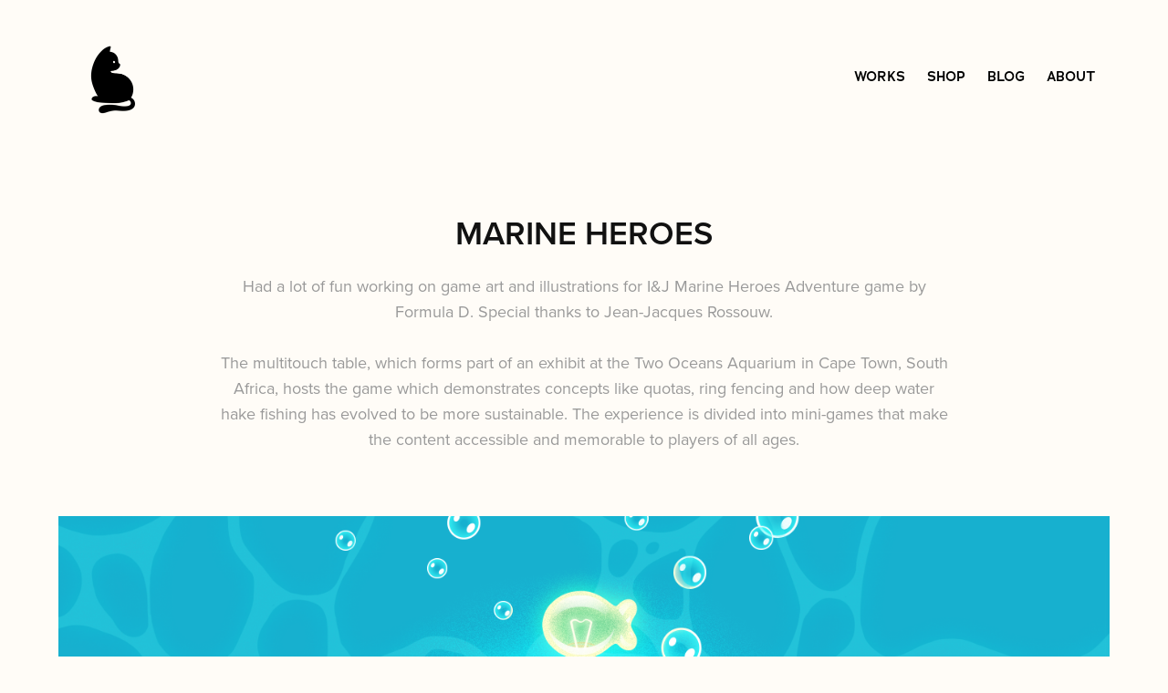

--- FILE ---
content_type: text/html; charset=utf-8
request_url: https://erkaeva.com/marine-heroes
body_size: 7132
content:
<!DOCTYPE HTML>
<html lang="en-US">
<head>
  <meta charset="UTF-8" />
  <meta name="viewport" content="width=device-width, initial-scale=1" />
      <meta name="keywords"  content="Game Art,Game Animation,Game Assets,game ui,sea,fish,marine,adventure,table game,fishing" />
      <meta name="description"  content="Had a lot of fun working on game art and illustrations for I&amp;J Marine Heroes Adventure game by Formula D. Special thanks to Jean-Jacques Rossouw.

The multitouch table, which forms part of an exhibit at the Two Oceans Aquarium in Cape Town, South Africa, hosts the game which demonstrates concepts like quotas, ring fencing and how deep water hake fishing has evolved to be more sustainable. The experience is divided into mini-games that make the content accessible and memorable to players of all ages." />
      <meta name="twitter:card"  content="summary_large_image" />
      <meta name="twitter:site"  content="@AdobePortfolio" />
      <meta  property="og:title" content="Alexandra Erkaeva - Marine Heroes" />
      <meta  property="og:description" content="Had a lot of fun working on game art and illustrations for I&amp;J Marine Heroes Adventure game by Formula D. Special thanks to Jean-Jacques Rossouw.

The multitouch table, which forms part of an exhibit at the Two Oceans Aquarium in Cape Town, South Africa, hosts the game which demonstrates concepts like quotas, ring fencing and how deep water hake fishing has evolved to be more sustainable. The experience is divided into mini-games that make the content accessible and memorable to players of all ages." />
      <meta  property="og:image" content="https://cdn.myportfolio.com/ccff64ead2295ff1802437372c3f309b/8e5e0091-0cc3-4aef-b9ed-d5627bcf7f7a_rwc_0x0x1200x628x1200.jpg?h=54322d5c659480772015bea981c5ea32" />
        <link rel="icon" href="https://cdn.myportfolio.com/ccff64ead2295ff1802437372c3f309b/a4d78afc-2fa6-47a8-ad6a-97b36e6a0e42_carw_1x1x32.png?h=32025eac8d7a238cb3a1f8d5fae64966" />
        <link rel="apple-touch-icon" href="https://cdn.myportfolio.com/ccff64ead2295ff1802437372c3f309b/7b0fc3a3-4cc1-4c8a-b64b-01a58096b55b_carw_1x1x180.png?h=a8fe797c4fd894123af99c9a3126d212" />
      <link rel="stylesheet" href="/dist/css/main.css" type="text/css" />
      <link rel="stylesheet" href="https://cdn.myportfolio.com/ccff64ead2295ff1802437372c3f309b/5da4e7abaff8ca95c7fa2f4c47938e591760012236.css?h=d0b6905adf84ce6314b3c363c2d46fef" type="text/css" />
    <link rel="canonical" href="https://erkaeva.com/marine-heroes" />
      <title>Alexandra Erkaeva - Marine Heroes</title>
    <script type="text/javascript" src="//use.typekit.net/ik/[base64].js?cb=35f77bfb8b50944859ea3d3804e7194e7a3173fb" async onload="
    try {
      window.Typekit.load();
    } catch (e) {
      console.warn('Typekit not loaded.');
    }
    "></script>
</head>
  <body class="transition-enabled">  <div class='page-background-video page-background-video-with-panel'>
  </div>
  <div class="js-responsive-nav">
    <div class="responsive-nav">
      <div class="close-responsive-click-area js-close-responsive-nav">
        <div class="close-responsive-button"></div>
      </div>
          <div class="nav-container">
            <nav data-hover-hint="nav">
                <div class="gallery-title"><a href="/projects" >Works</a></div>
      <div class="link-title">
        <a href="https://erkaeva.gumroad.com/" target="_blank">Shop</a>
      </div>
                <div class="gallery-title"><a href="/blog" >Blog</a></div>
      <div class="page-title">
        <a href="/about" >About</a>
      </div>
            </nav>
          </div>
    </div>
  </div>
  <div class="site-wrap cfix js-site-wrap">
    <div class="site-container">
      <div class="site-content e2e-site-content">
        <header class="site-header">
          <div class="logo-container">
              <div class="logo-wrap" data-hover-hint="logo">
                    <div class="logo e2e-site-logo-text logo-image  ">
    <a href="/projects" class="image-normal image-link">
      <img src="https://cdn.myportfolio.com/ccff64ead2295ff1802437372c3f309b/a610f7b7-15d4-422a-ba50-6573405e63d0_rwc_0x1x200x299x4096.png?h=136c0067889625c452848ac1d0c36fcc" alt="Alexandra Erkaeva">
    </a>
</div>
              </div>
  <div class="hamburger-click-area js-hamburger">
    <div class="hamburger">
      <i></i>
      <i></i>
      <i></i>
    </div>
  </div>
          </div>
              <div class="nav-container">
                <nav data-hover-hint="nav">
                <div class="gallery-title"><a href="/projects" >Works</a></div>
      <div class="link-title">
        <a href="https://erkaeva.gumroad.com/" target="_blank">Shop</a>
      </div>
                <div class="gallery-title"><a href="/blog" >Blog</a></div>
      <div class="page-title">
        <a href="/about" >About</a>
      </div>
                </nav>
              </div>
        </header>
        <main>
  <div class="page-container" data-context="page.page.container" data-hover-hint="pageContainer">
    <section class="page standard-modules">
        <header class="page-header content" data-context="pages" data-identity="id:p5af939ee07b1df3d792587b4c0c485c647fd145bc383975a7c73d" data-hover-hint="pageHeader" data-hover-hint-id="p5af939ee07b1df3d792587b4c0c485c647fd145bc383975a7c73d">
            <h1 class="title preserve-whitespace e2e-site-logo-text">Marine Heroes</h1>
            <p class="description">Had a lot of fun working on game art and illustrations for I&amp;J Marine Heroes Adventure game by Formula D. Special thanks to Jean-Jacques Rossouw.

The multitouch table, which forms part of an exhibit at the Two Oceans Aquarium in Cape Town, South Africa, hosts the game which demonstrates concepts like quotas, ring fencing and how deep water hake fishing has evolved to be more sustainable. The experience is divided into mini-games that make the content accessible and memorable to players of all ages.</p>
        </header>
      <div class="page-content js-page-content" data-context="pages" data-identity="id:p5af939ee07b1df3d792587b4c0c485c647fd145bc383975a7c73d">
        <div id="project-canvas" class="js-project-modules modules content">
          <div id="project-modules">
              
              <div class="project-module module image project-module-image js-js-project-module"  style="padding-top: 0px;
padding-bottom: 10px;
">

  

  
     <div class="js-lightbox" data-src="https://cdn.myportfolio.com/ccff64ead2295ff1802437372c3f309b/ab3c194b-c410-4421-a103-dad2a611a96c.png?h=65db0edefa431fe3eda70694b18fe4c1">
           <img
             class="js-lazy e2e-site-project-module-image"
             src="[data-uri]"
             data-src="https://cdn.myportfolio.com/ccff64ead2295ff1802437372c3f309b/ab3c194b-c410-4421-a103-dad2a611a96c_rw_1920.png?h=610a2a7cd27f3f61eccfd8718b5404ad"
             data-srcset="https://cdn.myportfolio.com/ccff64ead2295ff1802437372c3f309b/ab3c194b-c410-4421-a103-dad2a611a96c_rw_600.png?h=fc7d95998652e81d17ab7afec29c111d 600w,https://cdn.myportfolio.com/ccff64ead2295ff1802437372c3f309b/ab3c194b-c410-4421-a103-dad2a611a96c_rw_1200.png?h=cb964f114cd155f1cd48d42470a25fd3 1200w,https://cdn.myportfolio.com/ccff64ead2295ff1802437372c3f309b/ab3c194b-c410-4421-a103-dad2a611a96c_rw_1920.png?h=610a2a7cd27f3f61eccfd8718b5404ad 1400w,"
             data-sizes="(max-width: 1400px) 100vw, 1400px"
             width="1400"
             height="0"
             style="padding-bottom: 286.67%; background: rgba(0, 0, 0, 0.03)"
             
           >
     </div>
  

</div>

              
              
              
              
              
              
              
              
              
              
              
              
              
              
              
              <div class="project-module module media_collection project-module-media_collection" data-id="m5af939edd486220bc0d2fd784a17154024d40937fdb5d03d8fc6c"  style="padding-top: 0px;
padding-bottom: 10px;
">
  <div class="grid--main js-grid-main" data-grid-max-images="
  ">
    <div class="grid__item-container js-grid-item-container" data-flex-grow="171.6" style="width:171.6px; flex-grow:171.6;" data-width="660" data-height="1000">
      <script type="text/html" class="js-lightbox-slide-content">
        <div class="grid__image-wrapper">
          <img src="https://cdn.myportfolio.com/ccff64ead2295ff1802437372c3f309b/e8d86ff0-0f02-4a69-a3b3-1019c395cbbe_rw_1200.jpg?h=87dd7c09e221768bf91da7757944903a" srcset="https://cdn.myportfolio.com/ccff64ead2295ff1802437372c3f309b/e8d86ff0-0f02-4a69-a3b3-1019c395cbbe_rw_600.jpg?h=bc85a96511eecdbdcba4d1711be56bad 600w,https://cdn.myportfolio.com/ccff64ead2295ff1802437372c3f309b/e8d86ff0-0f02-4a69-a3b3-1019c395cbbe_rw_1200.jpg?h=87dd7c09e221768bf91da7757944903a 660w,"  sizes="(max-width: 660px) 100vw, 660px">
        <div>
      </script>
      <img
        class="grid__item-image js-grid__item-image grid__item-image-lazy js-lazy"
        src="[data-uri]"
        
        data-src="https://cdn.myportfolio.com/ccff64ead2295ff1802437372c3f309b/e8d86ff0-0f02-4a69-a3b3-1019c395cbbe_rw_1200.jpg?h=87dd7c09e221768bf91da7757944903a"
        data-srcset="https://cdn.myportfolio.com/ccff64ead2295ff1802437372c3f309b/e8d86ff0-0f02-4a69-a3b3-1019c395cbbe_rw_600.jpg?h=bc85a96511eecdbdcba4d1711be56bad 600w,https://cdn.myportfolio.com/ccff64ead2295ff1802437372c3f309b/e8d86ff0-0f02-4a69-a3b3-1019c395cbbe_rw_1200.jpg?h=87dd7c09e221768bf91da7757944903a 660w,"
      >
      <span class="grid__item-filler" style="padding-bottom:151.51515151515%;"></span>
    </div>
    <div class="grid__item-container js-grid-item-container" data-flex-grow="393.93939393939" style="width:393.93939393939px; flex-grow:393.93939393939;" data-width="1000" data-height="660">
      <script type="text/html" class="js-lightbox-slide-content">
        <div class="grid__image-wrapper">
          <img src="https://cdn.myportfolio.com/ccff64ead2295ff1802437372c3f309b/84cebaca-f529-43ad-bd87-fcdf550b9c1d_rw_1200.jpg?h=4aa4772e07c04bd3521fff36b56ca019" srcset="https://cdn.myportfolio.com/ccff64ead2295ff1802437372c3f309b/84cebaca-f529-43ad-bd87-fcdf550b9c1d_rw_600.jpg?h=99698adabbaf01f305cce2ef8f71eeb2 600w,https://cdn.myportfolio.com/ccff64ead2295ff1802437372c3f309b/84cebaca-f529-43ad-bd87-fcdf550b9c1d_rw_1200.jpg?h=4aa4772e07c04bd3521fff36b56ca019 1000w,"  sizes="(max-width: 1000px) 100vw, 1000px">
        <div>
      </script>
      <img
        class="grid__item-image js-grid__item-image grid__item-image-lazy js-lazy"
        src="[data-uri]"
        
        data-src="https://cdn.myportfolio.com/ccff64ead2295ff1802437372c3f309b/84cebaca-f529-43ad-bd87-fcdf550b9c1d_rw_1200.jpg?h=4aa4772e07c04bd3521fff36b56ca019"
        data-srcset="https://cdn.myportfolio.com/ccff64ead2295ff1802437372c3f309b/84cebaca-f529-43ad-bd87-fcdf550b9c1d_rw_600.jpg?h=99698adabbaf01f305cce2ef8f71eeb2 600w,https://cdn.myportfolio.com/ccff64ead2295ff1802437372c3f309b/84cebaca-f529-43ad-bd87-fcdf550b9c1d_rw_1200.jpg?h=4aa4772e07c04bd3521fff36b56ca019 1000w,"
      >
      <span class="grid__item-filler" style="padding-bottom:66%;"></span>
    </div>
    <div class="js-grid-spacer"></div>
  </div>
</div>

              
              
              
              <div class="project-module module image project-module-image js-js-project-module"  style="padding-top: 0px;
padding-bottom: 10px;
">

  

  
     <div class="js-lightbox" data-src="https://cdn.myportfolio.com/ccff64ead2295ff1802437372c3f309b/34535625-e335-42f3-b421-7dff3369804a.png?h=ab8e802cfc3366439a0a91b8e8d31295">
           <img
             class="js-lazy e2e-site-project-module-image"
             src="[data-uri]"
             data-src="https://cdn.myportfolio.com/ccff64ead2295ff1802437372c3f309b/34535625-e335-42f3-b421-7dff3369804a_rw_1920.png?h=2123a7d120d9627efb888f049eeed862"
             data-srcset="https://cdn.myportfolio.com/ccff64ead2295ff1802437372c3f309b/34535625-e335-42f3-b421-7dff3369804a_rw_600.png?h=727fc1a24d993aea49b49489715c99eb 600w,https://cdn.myportfolio.com/ccff64ead2295ff1802437372c3f309b/34535625-e335-42f3-b421-7dff3369804a_rw_1200.png?h=3a02b266f1f291b1c39face6588a2ec4 1200w,https://cdn.myportfolio.com/ccff64ead2295ff1802437372c3f309b/34535625-e335-42f3-b421-7dff3369804a_rw_1920.png?h=2123a7d120d9627efb888f049eeed862 1400w,"
             data-sizes="(max-width: 1400px) 100vw, 1400px"
             width="1400"
             height="0"
             style="padding-bottom: 154.83%; background: rgba(0, 0, 0, 0.03)"
             
           >
     </div>
  

</div>

              
              
              
              
              
              
              
              
              
              
              
              
              
              
              
              <div class="project-module module media_collection project-module-media_collection" data-id="m5af939edde6731ba7a82f345bda8a5ecac1617bdb9eeb8255bad6"  style="padding-top: 0px;
padding-bottom: 10px;
">
  <div class="grid--main js-grid-main" data-grid-max-images="
  ">
    <div class="grid__item-container js-grid-item-container" data-flex-grow="393.93939393939" style="width:393.93939393939px; flex-grow:393.93939393939;" data-width="1000" data-height="660">
      <script type="text/html" class="js-lightbox-slide-content">
        <div class="grid__image-wrapper">
          <img src="https://cdn.myportfolio.com/ccff64ead2295ff1802437372c3f309b/c3f864c2-05ec-4c69-9ddd-172efa21e88a_rw_1200.jpg?h=5398e7828904d802232202f13759e354" srcset="https://cdn.myportfolio.com/ccff64ead2295ff1802437372c3f309b/c3f864c2-05ec-4c69-9ddd-172efa21e88a_rw_600.jpg?h=14f322bb14a46922973a7561497d3b2b 600w,https://cdn.myportfolio.com/ccff64ead2295ff1802437372c3f309b/c3f864c2-05ec-4c69-9ddd-172efa21e88a_rw_1200.jpg?h=5398e7828904d802232202f13759e354 1000w,"  sizes="(max-width: 1000px) 100vw, 1000px">
        <div>
      </script>
      <img
        class="grid__item-image js-grid__item-image grid__item-image-lazy js-lazy"
        src="[data-uri]"
        
        data-src="https://cdn.myportfolio.com/ccff64ead2295ff1802437372c3f309b/c3f864c2-05ec-4c69-9ddd-172efa21e88a_rw_1200.jpg?h=5398e7828904d802232202f13759e354"
        data-srcset="https://cdn.myportfolio.com/ccff64ead2295ff1802437372c3f309b/c3f864c2-05ec-4c69-9ddd-172efa21e88a_rw_600.jpg?h=14f322bb14a46922973a7561497d3b2b 600w,https://cdn.myportfolio.com/ccff64ead2295ff1802437372c3f309b/c3f864c2-05ec-4c69-9ddd-172efa21e88a_rw_1200.jpg?h=5398e7828904d802232202f13759e354 1000w,"
      >
      <span class="grid__item-filler" style="padding-bottom:66%;"></span>
    </div>
    <div class="grid__item-container js-grid-item-container" data-flex-grow="171.6" style="width:171.6px; flex-grow:171.6;" data-width="660" data-height="1000">
      <script type="text/html" class="js-lightbox-slide-content">
        <div class="grid__image-wrapper">
          <img src="https://cdn.myportfolio.com/ccff64ead2295ff1802437372c3f309b/461d5df3-60eb-4804-be21-a05a18e2d591_rw_1200.jpg?h=67ec12d40b770470299f7476b715609d" srcset="https://cdn.myportfolio.com/ccff64ead2295ff1802437372c3f309b/461d5df3-60eb-4804-be21-a05a18e2d591_rw_600.jpg?h=987592eb71bded8c4558c3b36189800a 600w,https://cdn.myportfolio.com/ccff64ead2295ff1802437372c3f309b/461d5df3-60eb-4804-be21-a05a18e2d591_rw_1200.jpg?h=67ec12d40b770470299f7476b715609d 660w,"  sizes="(max-width: 660px) 100vw, 660px">
        <div>
      </script>
      <img
        class="grid__item-image js-grid__item-image grid__item-image-lazy js-lazy"
        src="[data-uri]"
        
        data-src="https://cdn.myportfolio.com/ccff64ead2295ff1802437372c3f309b/461d5df3-60eb-4804-be21-a05a18e2d591_rw_1200.jpg?h=67ec12d40b770470299f7476b715609d"
        data-srcset="https://cdn.myportfolio.com/ccff64ead2295ff1802437372c3f309b/461d5df3-60eb-4804-be21-a05a18e2d591_rw_600.jpg?h=987592eb71bded8c4558c3b36189800a 600w,https://cdn.myportfolio.com/ccff64ead2295ff1802437372c3f309b/461d5df3-60eb-4804-be21-a05a18e2d591_rw_1200.jpg?h=67ec12d40b770470299f7476b715609d 660w,"
      >
      <span class="grid__item-filler" style="padding-bottom:151.51515151515%;"></span>
    </div>
    <div class="js-grid-spacer"></div>
  </div>
</div>

              
              
              
              <div class="project-module module image project-module-image js-js-project-module"  style="padding-top: 0px;
padding-bottom: 10px;
">

  

  
     <div class="js-lightbox" data-src="https://cdn.myportfolio.com/ccff64ead2295ff1802437372c3f309b/29921369-7629-417d-bd5d-1fcd53ef787f.png?h=4963e12ea4c4daee15f1ae9e1c585913">
           <img
             class="js-lazy e2e-site-project-module-image"
             src="[data-uri]"
             data-src="https://cdn.myportfolio.com/ccff64ead2295ff1802437372c3f309b/29921369-7629-417d-bd5d-1fcd53ef787f_rw_1920.png?h=16559caba98c35a44b7ea945c089cd5e"
             data-srcset="https://cdn.myportfolio.com/ccff64ead2295ff1802437372c3f309b/29921369-7629-417d-bd5d-1fcd53ef787f_rw_600.png?h=5bd24c58ba20dc75ddb3249aeb0bb4f5 600w,https://cdn.myportfolio.com/ccff64ead2295ff1802437372c3f309b/29921369-7629-417d-bd5d-1fcd53ef787f_rw_1200.png?h=7c427562e05f50f1ab3e025f2099f4fa 1200w,https://cdn.myportfolio.com/ccff64ead2295ff1802437372c3f309b/29921369-7629-417d-bd5d-1fcd53ef787f_rw_1920.png?h=16559caba98c35a44b7ea945c089cd5e 1400w,"
             data-sizes="(max-width: 1400px) 100vw, 1400px"
             width="1400"
             height="0"
             style="padding-bottom: 154.83%; background: rgba(0, 0, 0, 0.03)"
             
           >
     </div>
  

</div>

              
              
              
              
              
              
              
              
              
              
              
              
              
              
              
              <div class="project-module module media_collection project-module-media_collection" data-id="m5af939ede83987d28408c9baa8eb6546dd7e9c8058305fd14f34a"  style="padding-top: 0px;
padding-bottom: 10px;
">
  <div class="grid--main js-grid-main" data-grid-max-images="
  ">
    <div class="grid__item-container js-grid-item-container" data-flex-grow="393.93939393939" style="width:393.93939393939px; flex-grow:393.93939393939;" data-width="1000" data-height="660">
      <script type="text/html" class="js-lightbox-slide-content">
        <div class="grid__image-wrapper">
          <img src="https://cdn.myportfolio.com/ccff64ead2295ff1802437372c3f309b/37368e29-a8d2-407e-970f-ece01a95a354_rw_1200.jpg?h=dbae2f02f73b8f3bdd0067025139ee83" srcset="https://cdn.myportfolio.com/ccff64ead2295ff1802437372c3f309b/37368e29-a8d2-407e-970f-ece01a95a354_rw_600.jpg?h=08495e25a3f2ab82102bd34c3f8641f3 600w,https://cdn.myportfolio.com/ccff64ead2295ff1802437372c3f309b/37368e29-a8d2-407e-970f-ece01a95a354_rw_1200.jpg?h=dbae2f02f73b8f3bdd0067025139ee83 1000w,"  sizes="(max-width: 1000px) 100vw, 1000px">
        <div>
      </script>
      <img
        class="grid__item-image js-grid__item-image grid__item-image-lazy js-lazy"
        src="[data-uri]"
        
        data-src="https://cdn.myportfolio.com/ccff64ead2295ff1802437372c3f309b/37368e29-a8d2-407e-970f-ece01a95a354_rw_1200.jpg?h=dbae2f02f73b8f3bdd0067025139ee83"
        data-srcset="https://cdn.myportfolio.com/ccff64ead2295ff1802437372c3f309b/37368e29-a8d2-407e-970f-ece01a95a354_rw_600.jpg?h=08495e25a3f2ab82102bd34c3f8641f3 600w,https://cdn.myportfolio.com/ccff64ead2295ff1802437372c3f309b/37368e29-a8d2-407e-970f-ece01a95a354_rw_1200.jpg?h=dbae2f02f73b8f3bdd0067025139ee83 1000w,"
      >
      <span class="grid__item-filler" style="padding-bottom:66%;"></span>
    </div>
    <div class="grid__item-container js-grid-item-container" data-flex-grow="428.77192982456" style="width:428.77192982456px; flex-grow:428.77192982456;" data-width="940" data-height="570">
      <script type="text/html" class="js-lightbox-slide-content">
        <div class="grid__image-wrapper">
          <img src="https://cdn.myportfolio.com/ccff64ead2295ff1802437372c3f309b/3afc7bbb-78b6-4b29-8100-112bd795e2cf_rw_1200.gif?h=9d29d2244170e9324b43179cb1b92d3d" srcset="https://cdn.myportfolio.com/ccff64ead2295ff1802437372c3f309b/3afc7bbb-78b6-4b29-8100-112bd795e2cf_rw_600.gif?h=007a64f1d06fefcc7bab535e9d800679 600w,https://cdn.myportfolio.com/ccff64ead2295ff1802437372c3f309b/3afc7bbb-78b6-4b29-8100-112bd795e2cf_rw_1200.gif?h=9d29d2244170e9324b43179cb1b92d3d 940w,"  sizes="(max-width: 940px) 100vw, 940px">
        <div>
      </script>
      <img
        class="grid__item-image js-grid__item-image grid__item-image-lazy js-lazy"
        src="[data-uri]"
        
        data-src="https://cdn.myportfolio.com/ccff64ead2295ff1802437372c3f309b/3afc7bbb-78b6-4b29-8100-112bd795e2cf_rw_1200.gif?h=9d29d2244170e9324b43179cb1b92d3d"
        data-srcset="https://cdn.myportfolio.com/ccff64ead2295ff1802437372c3f309b/3afc7bbb-78b6-4b29-8100-112bd795e2cf_rw_600.gif?h=007a64f1d06fefcc7bab535e9d800679 600w,https://cdn.myportfolio.com/ccff64ead2295ff1802437372c3f309b/3afc7bbb-78b6-4b29-8100-112bd795e2cf_rw_1200.gif?h=9d29d2244170e9324b43179cb1b92d3d 940w,"
      >
      <span class="grid__item-filler" style="padding-bottom:60.63829787234%;"></span>
    </div>
    <div class="js-grid-spacer"></div>
  </div>
</div>

              
              
              
              <div class="project-module module image project-module-image js-js-project-module"  style="padding-top: 0px;
padding-bottom: 10px;
">

  

  
     <div class="js-lightbox" data-src="https://cdn.myportfolio.com/ccff64ead2295ff1802437372c3f309b/52610a70-4011-4e9e-b6b9-f35672cfe02a.png?h=4c78c15a1d44ad162fd986d1b2885397">
           <img
             class="js-lazy e2e-site-project-module-image"
             src="[data-uri]"
             data-src="https://cdn.myportfolio.com/ccff64ead2295ff1802437372c3f309b/52610a70-4011-4e9e-b6b9-f35672cfe02a_rw_1920.png?h=f34c16c08d08fa73fd39f336eb296589"
             data-srcset="https://cdn.myportfolio.com/ccff64ead2295ff1802437372c3f309b/52610a70-4011-4e9e-b6b9-f35672cfe02a_rw_600.png?h=0d2c2a77fa343b033e0ddd61cc664b57 600w,https://cdn.myportfolio.com/ccff64ead2295ff1802437372c3f309b/52610a70-4011-4e9e-b6b9-f35672cfe02a_rw_1200.png?h=a616f486c02e5bc41268a7e96a9244db 1200w,https://cdn.myportfolio.com/ccff64ead2295ff1802437372c3f309b/52610a70-4011-4e9e-b6b9-f35672cfe02a_rw_1920.png?h=f34c16c08d08fa73fd39f336eb296589 1400w,"
             data-sizes="(max-width: 1400px) 100vw, 1400px"
             width="1400"
             height="0"
             style="padding-bottom: 116.83%; background: rgba(0, 0, 0, 0.03)"
             
           >
     </div>
  

</div>

              
              
              
              
              
              
              
              
              
              
              
              
              
              
              
              <div class="project-module module media_collection project-module-media_collection" data-id="m5af939edf22edd93e7f52be937c664be8f66642a40ab99173e0a0"  style="padding-top: 0px;
padding-bottom: 0px;
">
  <div class="grid--main js-grid-main" data-grid-max-images="
  ">
    <div class="grid__item-container js-grid-item-container" data-flex-grow="393.93939393939" style="width:393.93939393939px; flex-grow:393.93939393939;" data-width="1000" data-height="660">
      <script type="text/html" class="js-lightbox-slide-content">
        <div class="grid__image-wrapper">
          <img src="https://cdn.myportfolio.com/ccff64ead2295ff1802437372c3f309b/29d9cb1e-98be-4a48-a5ae-2694c35b77a2_rw_1200.jpg?h=a13579971a60232c4a9a172bec06a921" srcset="https://cdn.myportfolio.com/ccff64ead2295ff1802437372c3f309b/29d9cb1e-98be-4a48-a5ae-2694c35b77a2_rw_600.jpg?h=208f842d9914d6307e555535767649d2 600w,https://cdn.myportfolio.com/ccff64ead2295ff1802437372c3f309b/29d9cb1e-98be-4a48-a5ae-2694c35b77a2_rw_1200.jpg?h=a13579971a60232c4a9a172bec06a921 1000w,"  sizes="(max-width: 1000px) 100vw, 1000px">
        <div>
      </script>
      <img
        class="grid__item-image js-grid__item-image grid__item-image-lazy js-lazy"
        src="[data-uri]"
        
        data-src="https://cdn.myportfolio.com/ccff64ead2295ff1802437372c3f309b/29d9cb1e-98be-4a48-a5ae-2694c35b77a2_rw_1200.jpg?h=a13579971a60232c4a9a172bec06a921"
        data-srcset="https://cdn.myportfolio.com/ccff64ead2295ff1802437372c3f309b/29d9cb1e-98be-4a48-a5ae-2694c35b77a2_rw_600.jpg?h=208f842d9914d6307e555535767649d2 600w,https://cdn.myportfolio.com/ccff64ead2295ff1802437372c3f309b/29d9cb1e-98be-4a48-a5ae-2694c35b77a2_rw_1200.jpg?h=a13579971a60232c4a9a172bec06a921 1000w,"
      >
      <span class="grid__item-filler" style="padding-bottom:66%;"></span>
    </div>
    <div class="grid__item-container js-grid-item-container" data-flex-grow="393.93939393939" style="width:393.93939393939px; flex-grow:393.93939393939;" data-width="1000" data-height="660">
      <script type="text/html" class="js-lightbox-slide-content">
        <div class="grid__image-wrapper">
          <img src="https://cdn.myportfolio.com/ccff64ead2295ff1802437372c3f309b/a3bedd61-4f2e-4f0b-b6d9-f9a038a946d3_rw_1200.jpg?h=3075fb991891978413db1efe216a91d3" srcset="https://cdn.myportfolio.com/ccff64ead2295ff1802437372c3f309b/a3bedd61-4f2e-4f0b-b6d9-f9a038a946d3_rw_600.jpg?h=9abac7851e55dd21654af517492dc335 600w,https://cdn.myportfolio.com/ccff64ead2295ff1802437372c3f309b/a3bedd61-4f2e-4f0b-b6d9-f9a038a946d3_rw_1200.jpg?h=3075fb991891978413db1efe216a91d3 1000w,"  sizes="(max-width: 1000px) 100vw, 1000px">
        <div>
      </script>
      <img
        class="grid__item-image js-grid__item-image grid__item-image-lazy js-lazy"
        src="[data-uri]"
        
        data-src="https://cdn.myportfolio.com/ccff64ead2295ff1802437372c3f309b/a3bedd61-4f2e-4f0b-b6d9-f9a038a946d3_rw_1200.jpg?h=3075fb991891978413db1efe216a91d3"
        data-srcset="https://cdn.myportfolio.com/ccff64ead2295ff1802437372c3f309b/a3bedd61-4f2e-4f0b-b6d9-f9a038a946d3_rw_600.jpg?h=9abac7851e55dd21654af517492dc335 600w,https://cdn.myportfolio.com/ccff64ead2295ff1802437372c3f309b/a3bedd61-4f2e-4f0b-b6d9-f9a038a946d3_rw_1200.jpg?h=3075fb991891978413db1efe216a91d3 1000w,"
      >
      <span class="grid__item-filler" style="padding-bottom:66%;"></span>
    </div>
    <div class="js-grid-spacer"></div>
  </div>
</div>

              
              
          </div>
        </div>
      </div>
    </section>
        <section class="back-to-top" data-hover-hint="backToTop">
          <a href="#"><span class="arrow">&uarr;</span><span class="preserve-whitespace">Back to Top</span></a>
        </section>
        <a class="back-to-top-fixed js-back-to-top back-to-top-fixed-with-panel" data-hover-hint="backToTop" data-hover-hint-placement="top-start" href="#">
          <svg version="1.1" id="Layer_1" xmlns="http://www.w3.org/2000/svg" xmlns:xlink="http://www.w3.org/1999/xlink" x="0px" y="0px"
           viewBox="0 0 26 26" style="enable-background:new 0 0 26 26;" xml:space="preserve" class="icon icon-back-to-top">
          <g>
            <path d="M13.8,1.3L21.6,9c0.1,0.1,0.1,0.3,0.2,0.4c0.1,0.1,0.1,0.3,0.1,0.4s0,0.3-0.1,0.4c-0.1,0.1-0.1,0.3-0.3,0.4
              c-0.1,0.1-0.2,0.2-0.4,0.3c-0.2,0.1-0.3,0.1-0.4,0.1c-0.1,0-0.3,0-0.4-0.1c-0.2-0.1-0.3-0.2-0.4-0.3L14.2,5l0,19.1
              c0,0.2-0.1,0.3-0.1,0.5c0,0.1-0.1,0.3-0.3,0.4c-0.1,0.1-0.2,0.2-0.4,0.3c-0.1,0.1-0.3,0.1-0.5,0.1c-0.1,0-0.3,0-0.4-0.1
              c-0.1-0.1-0.3-0.1-0.4-0.3c-0.1-0.1-0.2-0.2-0.3-0.4c-0.1-0.1-0.1-0.3-0.1-0.5l0-19.1l-5.7,5.7C6,10.8,5.8,10.9,5.7,11
              c-0.1,0.1-0.3,0.1-0.4,0.1c-0.2,0-0.3,0-0.4-0.1c-0.1-0.1-0.3-0.2-0.4-0.3c-0.1-0.1-0.1-0.2-0.2-0.4C4.1,10.2,4,10.1,4.1,9.9
              c0-0.1,0-0.3,0.1-0.4c0-0.1,0.1-0.3,0.3-0.4l7.7-7.8c0.1,0,0.2-0.1,0.2-0.1c0,0,0.1-0.1,0.2-0.1c0.1,0,0.2,0,0.2-0.1
              c0.1,0,0.1,0,0.2,0c0,0,0.1,0,0.2,0c0.1,0,0.2,0,0.2,0.1c0.1,0,0.1,0.1,0.2,0.1C13.7,1.2,13.8,1.2,13.8,1.3z"/>
          </g>
          </svg>
        </a>
  </div>
              <footer class="site-footer" data-hover-hint="footer">
                  <div class="social pf-footer-social" data-context="theme.footer" data-hover-hint="footerSocialIcons">
                    <ul>
                            <li>
                              <a href="https://twitter.com/AlexaErkaeva" target="_blank">
                                <svg xmlns="http://www.w3.org/2000/svg" xmlns:xlink="http://www.w3.org/1999/xlink" version="1.1" x="0px" y="0px" viewBox="-8 -3 35 24" xml:space="preserve" class="icon"><path d="M10.4 7.4 16.9 0h-1.5L9.7 6.4 5.2 0H0l6.8 9.7L0 17.4h1.5l5.9-6.8 4.7 6.8h5.2l-6.9-10ZM8.3 9.8l-.7-1-5.5-7.6h2.4l4.4 6.2.7 1 5.7 8h-2.4L8.3 9.8Z"/></svg>
                              </a>
                            </li>
                            <li>
                              <a href="https://www.behance.net/erkaeva" target="_blank">
                                <svg id="Layer_1" data-name="Layer 1" xmlns="http://www.w3.org/2000/svg" viewBox="0 0 30 24" class="icon"><path id="path-1" d="M18.83,14.38a2.78,2.78,0,0,0,.65,1.9,2.31,2.31,0,0,0,1.7.59,2.31,2.31,0,0,0,1.38-.41,1.79,1.79,0,0,0,.71-0.87h2.31a4.48,4.48,0,0,1-1.71,2.53,5,5,0,0,1-2.78.76,5.53,5.53,0,0,1-2-.37,4.34,4.34,0,0,1-1.55-1,4.77,4.77,0,0,1-1-1.63,6.29,6.29,0,0,1,0-4.13,4.83,4.83,0,0,1,1-1.64A4.64,4.64,0,0,1,19.09,9a4.86,4.86,0,0,1,2-.4A4.5,4.5,0,0,1,23.21,9a4.36,4.36,0,0,1,1.5,1.3,5.39,5.39,0,0,1,.84,1.86,7,7,0,0,1,.18,2.18h-6.9Zm3.67-3.24A1.94,1.94,0,0,0,21,10.6a2.26,2.26,0,0,0-1,.22,2,2,0,0,0-.66.54,1.94,1.94,0,0,0-.35.69,3.47,3.47,0,0,0-.12.65h4.29A2.75,2.75,0,0,0,22.5,11.14ZM18.29,6h5.36V7.35H18.29V6ZM13.89,17.7a4.4,4.4,0,0,1-1.51.7,6.44,6.44,0,0,1-1.73.22H4.24V5.12h6.24a7.7,7.7,0,0,1,1.73.17,3.67,3.67,0,0,1,1.33.56,2.6,2.6,0,0,1,.86,1,3.74,3.74,0,0,1,.3,1.58,3,3,0,0,1-.46,1.7,3.33,3.33,0,0,1-1.35,1.12,3.19,3.19,0,0,1,1.82,1.26,3.79,3.79,0,0,1,.59,2.17,3.79,3.79,0,0,1-.39,1.77A3.24,3.24,0,0,1,13.89,17.7ZM11.72,8.19a1.25,1.25,0,0,0-.45-0.47,1.88,1.88,0,0,0-.64-0.24,5.5,5.5,0,0,0-.76-0.05H7.16v3.16h3a2,2,0,0,0,1.28-.38A1.43,1.43,0,0,0,11.89,9,1.73,1.73,0,0,0,11.72,8.19ZM11.84,13a2.39,2.39,0,0,0-1.52-.45H7.16v3.73h3.11a3.61,3.61,0,0,0,.82-0.09A2,2,0,0,0,11.77,16a1.39,1.39,0,0,0,.47-0.54,1.85,1.85,0,0,0,.17-0.88A1.77,1.77,0,0,0,11.84,13Z"/></svg>
                              </a>
                            </li>
                            <li>
                              <a href="https://www.instagram.com/erkaeva/" target="_blank">
                                <svg version="1.1" id="Layer_1" xmlns="http://www.w3.org/2000/svg" xmlns:xlink="http://www.w3.org/1999/xlink" viewBox="0 0 30 24" style="enable-background:new 0 0 30 24;" xml:space="preserve" class="icon">
                                <g>
                                  <path d="M15,5.4c2.1,0,2.4,0,3.2,0c0.8,0,1.2,0.2,1.5,0.3c0.4,0.1,0.6,0.3,0.9,0.6c0.3,0.3,0.5,0.5,0.6,0.9
                                    c0.1,0.3,0.2,0.7,0.3,1.5c0,0.8,0,1.1,0,3.2s0,2.4,0,3.2c0,0.8-0.2,1.2-0.3,1.5c-0.1,0.4-0.3,0.6-0.6,0.9c-0.3,0.3-0.5,0.5-0.9,0.6
                                    c-0.3,0.1-0.7,0.2-1.5,0.3c-0.8,0-1.1,0-3.2,0s-2.4,0-3.2,0c-0.8,0-1.2-0.2-1.5-0.3c-0.4-0.1-0.6-0.3-0.9-0.6
                                    c-0.3-0.3-0.5-0.5-0.6-0.9c-0.1-0.3-0.2-0.7-0.3-1.5c0-0.8,0-1.1,0-3.2s0-2.4,0-3.2c0-0.8,0.2-1.2,0.3-1.5c0.1-0.4,0.3-0.6,0.6-0.9
                                    c0.3-0.3,0.5-0.5,0.9-0.6c0.3-0.1,0.7-0.2,1.5-0.3C12.6,5.4,12.9,5.4,15,5.4 M15,4c-2.2,0-2.4,0-3.3,0c-0.9,0-1.4,0.2-1.9,0.4
                                    c-0.5,0.2-1,0.5-1.4,0.9C7.9,5.8,7.6,6.2,7.4,6.8C7.2,7.3,7.1,7.9,7,8.7C7,9.6,7,9.8,7,12s0,2.4,0,3.3c0,0.9,0.2,1.4,0.4,1.9
                                    c0.2,0.5,0.5,1,0.9,1.4c0.4,0.4,0.9,0.7,1.4,0.9c0.5,0.2,1.1,0.3,1.9,0.4c0.9,0,1.1,0,3.3,0s2.4,0,3.3,0c0.9,0,1.4-0.2,1.9-0.4
                                    c0.5-0.2,1-0.5,1.4-0.9c0.4-0.4,0.7-0.9,0.9-1.4c0.2-0.5,0.3-1.1,0.4-1.9c0-0.9,0-1.1,0-3.3s0-2.4,0-3.3c0-0.9-0.2-1.4-0.4-1.9
                                    c-0.2-0.5-0.5-1-0.9-1.4c-0.4-0.4-0.9-0.7-1.4-0.9c-0.5-0.2-1.1-0.3-1.9-0.4C17.4,4,17.2,4,15,4L15,4L15,4z"/>
                                  <path d="M15,7.9c-2.3,0-4.1,1.8-4.1,4.1s1.8,4.1,4.1,4.1s4.1-1.8,4.1-4.1S17.3,7.9,15,7.9L15,7.9z M15,14.7c-1.5,0-2.7-1.2-2.7-2.7
                                    c0-1.5,1.2-2.7,2.7-2.7s2.7,1.2,2.7,2.7C17.7,13.5,16.5,14.7,15,14.7L15,14.7z"/>
                                  <path d="M20.2,7.7c0,0.5-0.4,1-1,1s-1-0.4-1-1s0.4-1,1-1S20.2,7.2,20.2,7.7L20.2,7.7z"/>
                                </g>
                                </svg>
                              </a>
                            </li>
                            <li>
                              <a href="https://dribbble.com/erkaeva" target="_blank">
                                <svg xmlns="http://www.w3.org/2000/svg" xmlns:xlink="http://www.w3.org/1999/xlink" version="1.1" id="Layer_1" x="0px" y="0px" viewBox="0 0 30 24" xml:space="preserve" class="icon"><path d="M15 20c-4.41 0-8-3.59-8-8s3.59-8 8-8c4.41 0 8 3.6 8 8S19.41 20 15 20L15 20z M21.75 13.1 c-0.23-0.07-2.12-0.64-4.26-0.29c0.89 2.5 1.3 4.5 1.3 4.87C20.35 16.6 21.4 15 21.8 13.1L21.75 13.1z M17.67 18.3 c-0.1-0.6-0.5-2.69-1.46-5.18c-0.02 0-0.03 0.01-0.05 0.01c-3.85 1.34-5.24 4.02-5.36 4.27c1.16 0.9 2.6 1.4 4.2 1.4 C15.95 18.8 16.9 18.6 17.7 18.3L17.67 18.3z M9.92 16.58c0.15-0.27 2.03-3.37 5.55-4.51c0.09-0.03 0.18-0.06 0.27-0.08 c-0.17-0.39-0.36-0.78-0.55-1.16c-3.41 1.02-6.72 0.98-7.02 0.97c0 0.1 0 0.1 0 0.21C8.17 13.8 8.8 15.4 9.9 16.58L9.92 16.6 z M8.31 10.61c0.31 0 3.1 0 6.32-0.83c-1.13-2.01-2.35-3.7-2.53-3.95C10.18 6.7 8.8 8.5 8.3 10.61L8.31 10.61z M13.4 5.4 c0.19 0.2 1.4 1.9 2.5 4c2.43-0.91 3.46-2.29 3.58-2.47C18.32 5.8 16.7 5.2 15 5.18C14.45 5.2 13.9 5.2 13.4 5.4 L13.4 5.37z M20.29 7.69c-0.14 0.19-1.29 1.66-3.82 2.69c0.16 0.3 0.3 0.7 0.5 0.99c0.05 0.1 0.1 0.2 0.1 0.3 c2.27-0.29 4.5 0.2 4.8 0.22C21.82 10.3 21.2 8.8 20.3 7.69L20.29 7.69z"/></svg>
                              </a>
                            </li>
                    </ul>
                  </div>
                <div class="footer-text">
                  
                </div>
              </footer>
        </main>
      </div>
    </div>
  </div>
</body>
<script type="text/javascript">
  // fix for Safari's back/forward cache
  window.onpageshow = function(e) {
    if (e.persisted) { window.location.reload(); }
  };
</script>
  <script type="text/javascript">var __config__ = {"page_id":"p5af939ee07b1df3d792587b4c0c485c647fd145bc383975a7c73d","theme":{"name":"geometric"},"pageTransition":true,"linkTransition":true,"disableDownload":false,"localizedValidationMessages":{"required":"This field is required","Email":"This field must be a valid email address"},"lightbox":{"enabled":false},"cookie_banner":{"enabled":false},"googleAnalytics":{"trackingCode":"UA-21934285-1","anonymization":false}};</script>
  <script type="text/javascript" src="/site/translations?cb=35f77bfb8b50944859ea3d3804e7194e7a3173fb"></script>
  <script type="text/javascript" src="/dist/js/main.js?cb=35f77bfb8b50944859ea3d3804e7194e7a3173fb"></script>
</html>


--- FILE ---
content_type: text/plain
request_url: https://www.google-analytics.com/j/collect?v=1&_v=j102&a=1639759153&t=pageview&_s=1&dl=https%3A%2F%2Ferkaeva.com%2Fmarine-heroes&ul=en-us%40posix&dt=Alexandra%20Erkaeva%20-%20Marine%20Heroes&sr=1280x720&vp=1280x720&_u=IEBAAEABAAAAACAAI~&jid=807507713&gjid=1277743419&cid=565189766.1769197343&tid=UA-21934285-1&_gid=1495011268.1769197343&_r=1&_slc=1&z=66162518
body_size: -449
content:
2,cG-437EPRFXDD